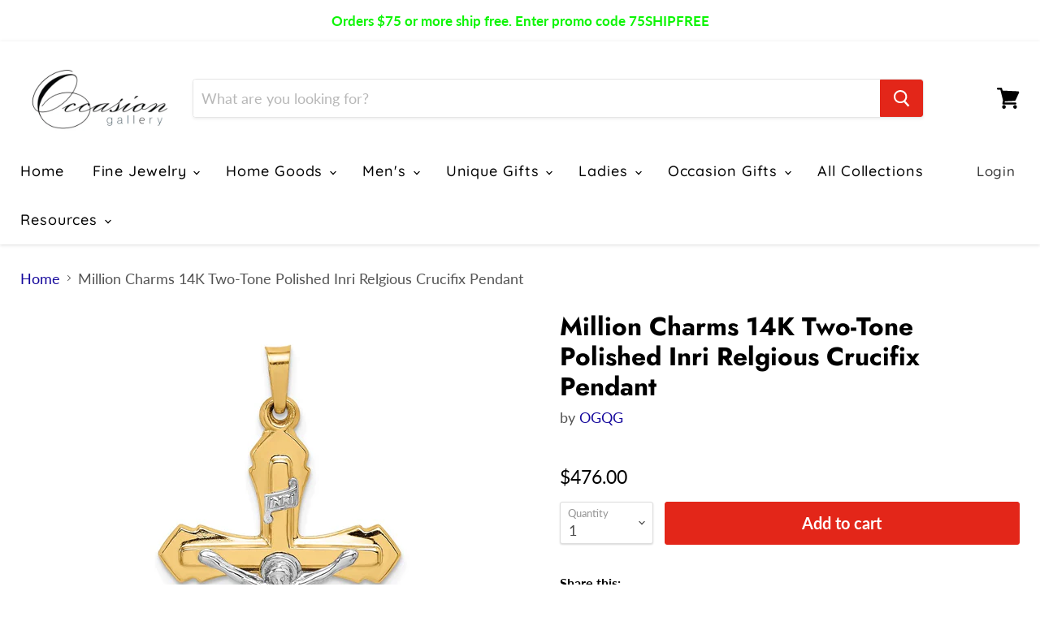

--- FILE ---
content_type: text/html; charset=utf-8
request_url: https://occasiongallery.com/collections/all/products/mcqgxr1658?view=_recently-viewed
body_size: 750
content:

































<li
  class="productgrid--item  imagestyle--natural        product-recently-viewed-card  show-actions--mobile"
  data-product-item
  data-product-quickshop-url="/collections/all/products/mcqgxr1658"
  data-quickshop-hash="883796974efce15ad34173be9a965898e8fdd646166d23fd173dd193bb610938"
  
    data-recently-viewed-card
  
>
  <div class="productitem" data-product-item-content>
    <div class="product-recently-viewed-card-time" data-product-handle="mcqgxr1658">
      <button
        class="product-recently-viewed-card-remove"
        aria-label="close"
        data-remove-recently-viewed
      >
        <svg
  aria-hidden="true"
  focusable="false"
  role="presentation"
  width="10"
  height="10"
  viewBox="0 0 10 10"
  xmlns="http://www.w3.org/2000/svg"
>
  <path d="M6.08785659,5 L9.77469752,1.31315906 L8.68684094,0.225302476 L5,3.91214341 L1.31315906,0.225302476 L0.225302476,1.31315906 L3.91214341,5 L0.225302476,8.68684094 L1.31315906,9.77469752 L5,6.08785659 L8.68684094,9.77469752 L9.77469752,8.68684094 L6.08785659,5 Z"></path>
</svg>
      </button>
    </div>
    <a
      class="productitem--image-link"
      href="/collections/all/products/mcqgxr1658"
      tabindex="-1"
      data-product-page-link
    >
      <figure class="productitem--image" data-product-item-image>
        
          
          

  
    <noscript data-rimg-noscript>
      <img
        
          src="//occasiongallery.com/cdn/shop/products/XR1658_512x512.jpg?v=1744059414"
        

        alt=""
        data-rimg="noscript"
        srcset="//occasiongallery.com/cdn/shop/products/XR1658_512x512.jpg?v=1744059414 1x, //occasiongallery.com/cdn/shop/products/XR1658_998x998.jpg?v=1744059414 1.95x"
        class="productitem--image-primary"
        
        
      >
    </noscript>
  

  <img
    
      src="//occasiongallery.com/cdn/shop/products/XR1658_512x512.jpg?v=1744059414"
    
    alt=""

    
      data-rimg="lazy"
      data-rimg-scale="1"
      data-rimg-template="//occasiongallery.com/cdn/shop/products/XR1658_{size}.jpg?v=1744059414"
      data-rimg-max="1000x1000"
      data-rimg-crop=""
      
      srcset="data:image/svg+xml;utf8,<svg%20xmlns='http://www.w3.org/2000/svg'%20width='512'%20height='512'></svg>"
    

    class="productitem--image-primary"
    
    
  >



  <div data-rimg-canvas></div>


        

        

<span class="productitem--badge badge--sale"
    data-badge-sales
    style="display: none;"
  >
    
      Sale
    
  </span>
      </figure>
    </a><div class="productitem--info">
      

      

      <h2 class="productitem--title">
        <a href="/collections/all/products/mcqgxr1658" data-product-page-link>
          Million Charms 14K Two-Tone Polished Inri Relgious Crucifix Pendant
        </a>
      </h2>

      
        <span class="productitem--vendor">
          <a href="/collections/vendors?q=OGQG" title="OGQG">OGQG</a>
        </span>
      

      
        
<div class="productitem--price ">
  <div
    class="price--compare-at "
    data-price-compare-at
  >
  </div>

  <div class="price--main" data-price>
      
      <span class="money">
        $476.00
      </span>
    
  </div>
</div>


      

      

      
        <div class="productitem--description">
          <p>Million Charms 14K Two-Tone Polished Inri Relgious Crucifix Pendant - Jewelry, Pendants &amp; Charms, Themed Charms, Religious, Crucifixes, INRI Cr...</p>

          
            <a
              href="/collections/all/products/mcqgxr1658"
              class="productitem--link"
              data-product-page-link
            >
              View full details
            </a>
          
        </div>
      
    </div>

    
  </div>

  
    <script type="application/json" data-quick-buy-settings>
      {
        "cart_redirection": false,
        "money_format": "${{amount}}"
      }
    </script>
  
</li>

